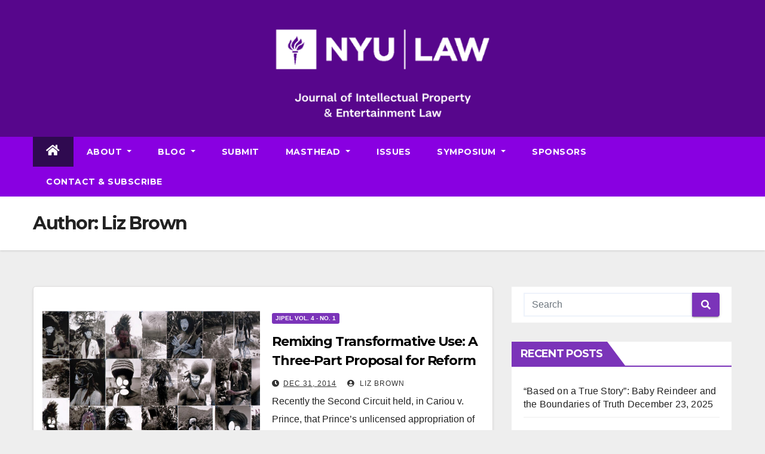

--- FILE ---
content_type: text/html; charset=UTF-8
request_url: https://jipel.law.nyu.edu/author/lizbrown/
body_size: 61871
content:
<!DOCTYPE html>
<html lang="en-US">
<head>
<meta charset="UTF-8">
<meta name="viewport" content="width=device-width, initial-scale=1">
<link rel="profile" href="http://gmpg.org/xfn/11">
<title>Liz Brown &#8211; NYU Journal of Intellectual Property &amp; Entertainment Law</title>
<meta name='robots' content='max-image-preview:large' />
<link rel='dns-prefetch' href='//fonts.googleapis.com' />
<link rel="alternate" type="application/rss+xml" title="NYU Journal of Intellectual Property &amp; Entertainment Law &raquo; Feed" href="https://jipel.law.nyu.edu/feed/" />
<link rel="alternate" type="application/rss+xml" title="NYU Journal of Intellectual Property &amp; Entertainment Law &raquo; Comments Feed" href="https://jipel.law.nyu.edu/comments/feed/" />
<link rel="alternate" type="application/rss+xml" title="NYU Journal of Intellectual Property &amp; Entertainment Law &raquo; Posts by Liz Brown Feed" href="https://jipel.law.nyu.edu/author/lizbrown/feed/" />
<style id='wp-img-auto-sizes-contain-inline-css' type='text/css'>
img:is([sizes=auto i],[sizes^="auto," i]){contain-intrinsic-size:3000px 1500px}
/*# sourceURL=wp-img-auto-sizes-contain-inline-css */
</style>
<style id='wp-emoji-styles-inline-css' type='text/css'>

	img.wp-smiley, img.emoji {
		display: inline !important;
		border: none !important;
		box-shadow: none !important;
		height: 1em !important;
		width: 1em !important;
		margin: 0 0.07em !important;
		vertical-align: -0.1em !important;
		background: none !important;
		padding: 0 !important;
	}
/*# sourceURL=wp-emoji-styles-inline-css */
</style>
<style id='wp-block-library-inline-css' type='text/css'>
:root{--wp-block-synced-color:#7a00df;--wp-block-synced-color--rgb:122,0,223;--wp-bound-block-color:var(--wp-block-synced-color);--wp-editor-canvas-background:#ddd;--wp-admin-theme-color:#007cba;--wp-admin-theme-color--rgb:0,124,186;--wp-admin-theme-color-darker-10:#006ba1;--wp-admin-theme-color-darker-10--rgb:0,107,160.5;--wp-admin-theme-color-darker-20:#005a87;--wp-admin-theme-color-darker-20--rgb:0,90,135;--wp-admin-border-width-focus:2px}@media (min-resolution:192dpi){:root{--wp-admin-border-width-focus:1.5px}}.wp-element-button{cursor:pointer}:root .has-very-light-gray-background-color{background-color:#eee}:root .has-very-dark-gray-background-color{background-color:#313131}:root .has-very-light-gray-color{color:#eee}:root .has-very-dark-gray-color{color:#313131}:root .has-vivid-green-cyan-to-vivid-cyan-blue-gradient-background{background:linear-gradient(135deg,#00d084,#0693e3)}:root .has-purple-crush-gradient-background{background:linear-gradient(135deg,#34e2e4,#4721fb 50%,#ab1dfe)}:root .has-hazy-dawn-gradient-background{background:linear-gradient(135deg,#faaca8,#dad0ec)}:root .has-subdued-olive-gradient-background{background:linear-gradient(135deg,#fafae1,#67a671)}:root .has-atomic-cream-gradient-background{background:linear-gradient(135deg,#fdd79a,#004a59)}:root .has-nightshade-gradient-background{background:linear-gradient(135deg,#330968,#31cdcf)}:root .has-midnight-gradient-background{background:linear-gradient(135deg,#020381,#2874fc)}:root{--wp--preset--font-size--normal:16px;--wp--preset--font-size--huge:42px}.has-regular-font-size{font-size:1em}.has-larger-font-size{font-size:2.625em}.has-normal-font-size{font-size:var(--wp--preset--font-size--normal)}.has-huge-font-size{font-size:var(--wp--preset--font-size--huge)}.has-text-align-center{text-align:center}.has-text-align-left{text-align:left}.has-text-align-right{text-align:right}.has-fit-text{white-space:nowrap!important}#end-resizable-editor-section{display:none}.aligncenter{clear:both}.items-justified-left{justify-content:flex-start}.items-justified-center{justify-content:center}.items-justified-right{justify-content:flex-end}.items-justified-space-between{justify-content:space-between}.screen-reader-text{border:0;clip-path:inset(50%);height:1px;margin:-1px;overflow:hidden;padding:0;position:absolute;width:1px;word-wrap:normal!important}.screen-reader-text:focus{background-color:#ddd;clip-path:none;color:#444;display:block;font-size:1em;height:auto;left:5px;line-height:normal;padding:15px 23px 14px;text-decoration:none;top:5px;width:auto;z-index:100000}html :where(.has-border-color){border-style:solid}html :where([style*=border-top-color]){border-top-style:solid}html :where([style*=border-right-color]){border-right-style:solid}html :where([style*=border-bottom-color]){border-bottom-style:solid}html :where([style*=border-left-color]){border-left-style:solid}html :where([style*=border-width]){border-style:solid}html :where([style*=border-top-width]){border-top-style:solid}html :where([style*=border-right-width]){border-right-style:solid}html :where([style*=border-bottom-width]){border-bottom-style:solid}html :where([style*=border-left-width]){border-left-style:solid}html :where(img[class*=wp-image-]){height:auto;max-width:100%}:where(figure){margin:0 0 1em}html :where(.is-position-sticky){--wp-admin--admin-bar--position-offset:var(--wp-admin--admin-bar--height,0px)}@media screen and (max-width:600px){html :where(.is-position-sticky){--wp-admin--admin-bar--position-offset:0px}}

/*# sourceURL=wp-block-library-inline-css */
</style><style id='global-styles-inline-css' type='text/css'>
:root{--wp--preset--aspect-ratio--square: 1;--wp--preset--aspect-ratio--4-3: 4/3;--wp--preset--aspect-ratio--3-4: 3/4;--wp--preset--aspect-ratio--3-2: 3/2;--wp--preset--aspect-ratio--2-3: 2/3;--wp--preset--aspect-ratio--16-9: 16/9;--wp--preset--aspect-ratio--9-16: 9/16;--wp--preset--color--black: #000000;--wp--preset--color--cyan-bluish-gray: #abb8c3;--wp--preset--color--white: #ffffff;--wp--preset--color--pale-pink: #f78da7;--wp--preset--color--vivid-red: #cf2e2e;--wp--preset--color--luminous-vivid-orange: #ff6900;--wp--preset--color--luminous-vivid-amber: #fcb900;--wp--preset--color--light-green-cyan: #7bdcb5;--wp--preset--color--vivid-green-cyan: #00d084;--wp--preset--color--pale-cyan-blue: #8ed1fc;--wp--preset--color--vivid-cyan-blue: #0693e3;--wp--preset--color--vivid-purple: #9b51e0;--wp--preset--gradient--vivid-cyan-blue-to-vivid-purple: linear-gradient(135deg,rgb(6,147,227) 0%,rgb(155,81,224) 100%);--wp--preset--gradient--light-green-cyan-to-vivid-green-cyan: linear-gradient(135deg,rgb(122,220,180) 0%,rgb(0,208,130) 100%);--wp--preset--gradient--luminous-vivid-amber-to-luminous-vivid-orange: linear-gradient(135deg,rgb(252,185,0) 0%,rgb(255,105,0) 100%);--wp--preset--gradient--luminous-vivid-orange-to-vivid-red: linear-gradient(135deg,rgb(255,105,0) 0%,rgb(207,46,46) 100%);--wp--preset--gradient--very-light-gray-to-cyan-bluish-gray: linear-gradient(135deg,rgb(238,238,238) 0%,rgb(169,184,195) 100%);--wp--preset--gradient--cool-to-warm-spectrum: linear-gradient(135deg,rgb(74,234,220) 0%,rgb(151,120,209) 20%,rgb(207,42,186) 40%,rgb(238,44,130) 60%,rgb(251,105,98) 80%,rgb(254,248,76) 100%);--wp--preset--gradient--blush-light-purple: linear-gradient(135deg,rgb(255,206,236) 0%,rgb(152,150,240) 100%);--wp--preset--gradient--blush-bordeaux: linear-gradient(135deg,rgb(254,205,165) 0%,rgb(254,45,45) 50%,rgb(107,0,62) 100%);--wp--preset--gradient--luminous-dusk: linear-gradient(135deg,rgb(255,203,112) 0%,rgb(199,81,192) 50%,rgb(65,88,208) 100%);--wp--preset--gradient--pale-ocean: linear-gradient(135deg,rgb(255,245,203) 0%,rgb(182,227,212) 50%,rgb(51,167,181) 100%);--wp--preset--gradient--electric-grass: linear-gradient(135deg,rgb(202,248,128) 0%,rgb(113,206,126) 100%);--wp--preset--gradient--midnight: linear-gradient(135deg,rgb(2,3,129) 0%,rgb(40,116,252) 100%);--wp--preset--font-size--small: 13px;--wp--preset--font-size--medium: 20px;--wp--preset--font-size--large: 36px;--wp--preset--font-size--x-large: 42px;--wp--preset--spacing--20: 0.44rem;--wp--preset--spacing--30: 0.67rem;--wp--preset--spacing--40: 1rem;--wp--preset--spacing--50: 1.5rem;--wp--preset--spacing--60: 2.25rem;--wp--preset--spacing--70: 3.38rem;--wp--preset--spacing--80: 5.06rem;--wp--preset--shadow--natural: 6px 6px 9px rgba(0, 0, 0, 0.2);--wp--preset--shadow--deep: 12px 12px 50px rgba(0, 0, 0, 0.4);--wp--preset--shadow--sharp: 6px 6px 0px rgba(0, 0, 0, 0.2);--wp--preset--shadow--outlined: 6px 6px 0px -3px rgb(255, 255, 255), 6px 6px rgb(0, 0, 0);--wp--preset--shadow--crisp: 6px 6px 0px rgb(0, 0, 0);}:where(.is-layout-flex){gap: 0.5em;}:where(.is-layout-grid){gap: 0.5em;}body .is-layout-flex{display: flex;}.is-layout-flex{flex-wrap: wrap;align-items: center;}.is-layout-flex > :is(*, div){margin: 0;}body .is-layout-grid{display: grid;}.is-layout-grid > :is(*, div){margin: 0;}:where(.wp-block-columns.is-layout-flex){gap: 2em;}:where(.wp-block-columns.is-layout-grid){gap: 2em;}:where(.wp-block-post-template.is-layout-flex){gap: 1.25em;}:where(.wp-block-post-template.is-layout-grid){gap: 1.25em;}.has-black-color{color: var(--wp--preset--color--black) !important;}.has-cyan-bluish-gray-color{color: var(--wp--preset--color--cyan-bluish-gray) !important;}.has-white-color{color: var(--wp--preset--color--white) !important;}.has-pale-pink-color{color: var(--wp--preset--color--pale-pink) !important;}.has-vivid-red-color{color: var(--wp--preset--color--vivid-red) !important;}.has-luminous-vivid-orange-color{color: var(--wp--preset--color--luminous-vivid-orange) !important;}.has-luminous-vivid-amber-color{color: var(--wp--preset--color--luminous-vivid-amber) !important;}.has-light-green-cyan-color{color: var(--wp--preset--color--light-green-cyan) !important;}.has-vivid-green-cyan-color{color: var(--wp--preset--color--vivid-green-cyan) !important;}.has-pale-cyan-blue-color{color: var(--wp--preset--color--pale-cyan-blue) !important;}.has-vivid-cyan-blue-color{color: var(--wp--preset--color--vivid-cyan-blue) !important;}.has-vivid-purple-color{color: var(--wp--preset--color--vivid-purple) !important;}.has-black-background-color{background-color: var(--wp--preset--color--black) !important;}.has-cyan-bluish-gray-background-color{background-color: var(--wp--preset--color--cyan-bluish-gray) !important;}.has-white-background-color{background-color: var(--wp--preset--color--white) !important;}.has-pale-pink-background-color{background-color: var(--wp--preset--color--pale-pink) !important;}.has-vivid-red-background-color{background-color: var(--wp--preset--color--vivid-red) !important;}.has-luminous-vivid-orange-background-color{background-color: var(--wp--preset--color--luminous-vivid-orange) !important;}.has-luminous-vivid-amber-background-color{background-color: var(--wp--preset--color--luminous-vivid-amber) !important;}.has-light-green-cyan-background-color{background-color: var(--wp--preset--color--light-green-cyan) !important;}.has-vivid-green-cyan-background-color{background-color: var(--wp--preset--color--vivid-green-cyan) !important;}.has-pale-cyan-blue-background-color{background-color: var(--wp--preset--color--pale-cyan-blue) !important;}.has-vivid-cyan-blue-background-color{background-color: var(--wp--preset--color--vivid-cyan-blue) !important;}.has-vivid-purple-background-color{background-color: var(--wp--preset--color--vivid-purple) !important;}.has-black-border-color{border-color: var(--wp--preset--color--black) !important;}.has-cyan-bluish-gray-border-color{border-color: var(--wp--preset--color--cyan-bluish-gray) !important;}.has-white-border-color{border-color: var(--wp--preset--color--white) !important;}.has-pale-pink-border-color{border-color: var(--wp--preset--color--pale-pink) !important;}.has-vivid-red-border-color{border-color: var(--wp--preset--color--vivid-red) !important;}.has-luminous-vivid-orange-border-color{border-color: var(--wp--preset--color--luminous-vivid-orange) !important;}.has-luminous-vivid-amber-border-color{border-color: var(--wp--preset--color--luminous-vivid-amber) !important;}.has-light-green-cyan-border-color{border-color: var(--wp--preset--color--light-green-cyan) !important;}.has-vivid-green-cyan-border-color{border-color: var(--wp--preset--color--vivid-green-cyan) !important;}.has-pale-cyan-blue-border-color{border-color: var(--wp--preset--color--pale-cyan-blue) !important;}.has-vivid-cyan-blue-border-color{border-color: var(--wp--preset--color--vivid-cyan-blue) !important;}.has-vivid-purple-border-color{border-color: var(--wp--preset--color--vivid-purple) !important;}.has-vivid-cyan-blue-to-vivid-purple-gradient-background{background: var(--wp--preset--gradient--vivid-cyan-blue-to-vivid-purple) !important;}.has-light-green-cyan-to-vivid-green-cyan-gradient-background{background: var(--wp--preset--gradient--light-green-cyan-to-vivid-green-cyan) !important;}.has-luminous-vivid-amber-to-luminous-vivid-orange-gradient-background{background: var(--wp--preset--gradient--luminous-vivid-amber-to-luminous-vivid-orange) !important;}.has-luminous-vivid-orange-to-vivid-red-gradient-background{background: var(--wp--preset--gradient--luminous-vivid-orange-to-vivid-red) !important;}.has-very-light-gray-to-cyan-bluish-gray-gradient-background{background: var(--wp--preset--gradient--very-light-gray-to-cyan-bluish-gray) !important;}.has-cool-to-warm-spectrum-gradient-background{background: var(--wp--preset--gradient--cool-to-warm-spectrum) !important;}.has-blush-light-purple-gradient-background{background: var(--wp--preset--gradient--blush-light-purple) !important;}.has-blush-bordeaux-gradient-background{background: var(--wp--preset--gradient--blush-bordeaux) !important;}.has-luminous-dusk-gradient-background{background: var(--wp--preset--gradient--luminous-dusk) !important;}.has-pale-ocean-gradient-background{background: var(--wp--preset--gradient--pale-ocean) !important;}.has-electric-grass-gradient-background{background: var(--wp--preset--gradient--electric-grass) !important;}.has-midnight-gradient-background{background: var(--wp--preset--gradient--midnight) !important;}.has-small-font-size{font-size: var(--wp--preset--font-size--small) !important;}.has-medium-font-size{font-size: var(--wp--preset--font-size--medium) !important;}.has-large-font-size{font-size: var(--wp--preset--font-size--large) !important;}.has-x-large-font-size{font-size: var(--wp--preset--font-size--x-large) !important;}
/*# sourceURL=global-styles-inline-css */
</style>

<style id='classic-theme-styles-inline-css' type='text/css'>
/*! This file is auto-generated */
.wp-block-button__link{color:#fff;background-color:#32373c;border-radius:9999px;box-shadow:none;text-decoration:none;padding:calc(.667em + 2px) calc(1.333em + 2px);font-size:1.125em}.wp-block-file__button{background:#32373c;color:#fff;text-decoration:none}
/*# sourceURL=/wp-includes/css/classic-themes.min.css */
</style>
<link rel='stylesheet' id='collapscore-css-css' href='https://jipel.law.nyu.edu/wp-content/plugins/jquery-collapse-o-matic/css/core_style.css?ver=1.0' type='text/css' media='all' />
<link rel='stylesheet' id='collapseomatic-css-css' href='https://jipel.law.nyu.edu/wp-content/plugins/jquery-collapse-o-matic/css/light_style.css?ver=1.6' type='text/css' media='all' />
<link rel='stylesheet' id='newsup-fonts-css' href='//fonts.googleapis.com/css?family=Montserrat%3A400%2C500%2C700%2C800%7CWork%2BSans%3A300%2C400%2C500%2C600%2C700%2C800%2C900%26display%3Dswap&#038;subset=latin%2Clatin-ext' type='text/css' media='all' />
<link rel='stylesheet' id='bootstrap-css' href='https://jipel.law.nyu.edu/wp-content/themes/newsup/css/bootstrap.css?ver=6.9' type='text/css' media='all' />
<link rel='stylesheet' id='newsup-style-css' href='https://jipel.law.nyu.edu/wp-content/themes/news-way/style.css?ver=6.9' type='text/css' media='all' />
<link rel='stylesheet' id='font-awesome-5-all-css' href='https://jipel.law.nyu.edu/wp-content/themes/newsup/css/font-awesome/css/all.min.css?ver=6.9' type='text/css' media='all' />
<link rel='stylesheet' id='font-awesome-4-shim-css' href='https://jipel.law.nyu.edu/wp-content/themes/newsup/css/font-awesome/css/v4-shims.min.css?ver=6.9' type='text/css' media='all' />
<link rel='stylesheet' id='owl-carousel-css' href='https://jipel.law.nyu.edu/wp-content/themes/newsup/css/owl.carousel.css?ver=6.9' type='text/css' media='all' />
<link rel='stylesheet' id='smartmenus-css' href='https://jipel.law.nyu.edu/wp-content/themes/newsup/css/jquery.smartmenus.bootstrap.css?ver=6.9' type='text/css' media='all' />
<link rel='stylesheet' id='newsup-style-parent-css' href='https://jipel.law.nyu.edu/wp-content/themes/newsup/style.css?ver=6.9' type='text/css' media='all' />
<link rel='stylesheet' id='newsway-style-css' href='https://jipel.law.nyu.edu/wp-content/themes/news-way/style.css?ver=1.0' type='text/css' media='all' />
<link rel='stylesheet' id='newsway-default-css-css' href='https://jipel.law.nyu.edu/wp-content/themes/news-way/css/colors/default.css?ver=6.9' type='text/css' media='all' />
<script type="text/javascript" src="https://jipel.law.nyu.edu/wp-includes/js/jquery/jquery.min.js?ver=3.7.1" id="jquery-core-js"></script>
<script type="text/javascript" src="https://jipel.law.nyu.edu/wp-includes/js/jquery/jquery-migrate.min.js?ver=3.4.1" id="jquery-migrate-js"></script>
<script type="text/javascript" src="https://jipel.law.nyu.edu/wp-content/themes/newsup/js/navigation.js?ver=6.9" id="newsup-navigation-js"></script>
<script type="text/javascript" src="https://jipel.law.nyu.edu/wp-content/themes/newsup/js/bootstrap.js?ver=6.9" id="bootstrap-js"></script>
<script type="text/javascript" src="https://jipel.law.nyu.edu/wp-content/themes/newsup/js/owl.carousel.min.js?ver=6.9" id="owl-carousel-min-js"></script>
<script type="text/javascript" src="https://jipel.law.nyu.edu/wp-content/themes/newsup/js/jquery.smartmenus.js?ver=6.9" id="smartmenus-js-js"></script>
<script type="text/javascript" src="https://jipel.law.nyu.edu/wp-content/themes/newsup/js/jquery.smartmenus.bootstrap.js?ver=6.9" id="bootstrap-smartmenus-js-js"></script>
<script type="text/javascript" src="https://jipel.law.nyu.edu/wp-content/themes/newsup/js/jquery.marquee.js?ver=6.9" id="newsup-marquee-js-js"></script>
<script type="text/javascript" src="https://jipel.law.nyu.edu/wp-content/themes/newsup/js/main.js?ver=6.9" id="newsup-main-js-js"></script>
<link rel="https://api.w.org/" href="https://jipel.law.nyu.edu/wp-json/" /><link rel="alternate" title="JSON" type="application/json" href="https://jipel.law.nyu.edu/wp-json/wp/v2/users/10" /><link rel="EditURI" type="application/rsd+xml" title="RSD" href="https://jipel.law.nyu.edu/xmlrpc.php?rsd" />
<meta name="generator" content="WordPress 6.9" />
<style type="text/css" id="custom-background-css">
    .wrapper { background-color: eeeeee; }
</style>
    <style type="text/css">
            .site-title,
        .site-description {
            position: absolute;
            clip: rect(1px, 1px, 1px, 1px);
        }
        </style>
    <style type="text/css" id="custom-background-css">
body.custom-background { background-color: #eeeeee; }
</style>
	<link rel="icon" href="https://jipel.law.nyu.edu/wp-content/uploads/2022/07/cropped-cropped-Screen-Shot-2020-12-31-at-12.38.47-PM-1-32x32.png" sizes="32x32" />
<link rel="icon" href="https://jipel.law.nyu.edu/wp-content/uploads/2022/07/cropped-cropped-Screen-Shot-2020-12-31-at-12.38.47-PM-1-192x192.png" sizes="192x192" />
<link rel="apple-touch-icon" href="https://jipel.law.nyu.edu/wp-content/uploads/2022/07/cropped-cropped-Screen-Shot-2020-12-31-at-12.38.47-PM-1-180x180.png" />
<meta name="msapplication-TileImage" content="https://jipel.law.nyu.edu/wp-content/uploads/2022/07/cropped-cropped-Screen-Shot-2020-12-31-at-12.38.47-PM-1-270x270.png" />
		<style type="text/css" id="wp-custom-css">
			


/*=== navbar Header colors ===*/
.mg-headwidget .navbar-wp {
	background: #8900e1;
}
.mg-headwidget .navbar-header .navbar-brand {
	color: #222;
}
.header-widget .mg-header-box .mg-social li span.icon-soci a {
    color: #999;
}
.header-widget .mg-header-box .mg-social span.icon-soci:hover a, .header-widget .mg-header-box .mg-social span.icon-soci:focus a {
    color: #7B34B9;
}
.mg-headwidget .navbar-wp .navbar-nav > li> a {
	color: #fff;
}

.mg-headwidget .navbar-wp .navbar-nav > li> a:hover {
    color: rgba(47,10,80,0.71);
}

.mg-headwidget .navbar-wp .navbar-nav > li > a:focus, .mg-headwidget .navbar-wp .navbar-nav > .active > a, .mg-headwidget .navbar-wp .navbar-nav > .active > a:hover, .mg-headwidget .navbar-wp .navbar-nav > .active > a:focus {
	color: #fff;
	background: #2F0A50;
}

.mobilehomebtn {
    background: #7B34B9;
    color: #fff;
}

.mobilehomebtn:hover{color:#fff;}
.btn:hover, .btn:focus, .btn.focus{
	color: #fff;}


/*=== navbar dropdown colors ===*/ 
.navbar-wp .dropdown-menu {
	background: #2F0A50;
}
.navbar-wp .dropdown-menu > li > a {
	background: #8900e1;
	color: #fff;
}
.navbar-wp .dropdown-menu > .active > a, .navbar-wp .dropdown-menu > .active > a:hover, .navbar-wp .dropdown-menu > .active > a:focus {
	background: #2F0A50;
	color: #fff;
}
.navbar-wp .dropdown-menu > li > a:hover, .navbar-wp .dropdown-menu > li > a:focus {
	background: #2F0A50;
}
.navbar-wp .navbar-nav > .disabled > a, .navbar-wp .navbar-nav > .disabled > a:hover, .navbar-wp .navbar-nav > .disabled > a:focus {
	color: #ccc;
}


/*==================== pagination color ====================*/
.navigation.pagination .nav-links .page-numbers, .navigation.pagination .nav-links a {
	background: #fff;
	color: #999;
}
.navigation.pagination .nav-links .page-numbers:hover, .navigation.pagination .nav-links .page-numbers:focus, .navigation.pagination .nav-links .page-numbers.current, .navigation.pagination .nav-links .page-numbers.current:hover,  .navigation.pagination .nav-links .page-numbers.current:focus {
	border-color: #7B34B9;
	background: #7B34B9;
	color: #fff;
}
.pagination > .active > a, .pagination > .active > span, .pagination > .active > a:hover, .pagination > .active > span:hover, .pagination > .active > a:focus, .pagination > .active > span:focus {
    border-color: #7B34B9;
	background: #7B34B9;
	color: #fff;
}

/*==================== Sidebar ====================*/
.mg-sidebar .mg-widget {
	background: #fff;
	border-color: #eee;
}
.mg-wid-title {
	border-color: #7B34B9;
}
.mg-sidebar .mg-widget h6 {
	background: #7B34B9;
	color: #fff;
}

.mg-sidebar .mg-widget h6::before {
	border-left-color: #7B34B9;
    border-color: transparent transparent transparent #7B34B9;
}
.mg-sidebar .mg-widget ul li {
	border-color: #eee;
}
.mg-sidebar .mg-widget ul li a {
	color: #222;
}
.mg-sidebar .mg-widget ul li a:hover, .mg-sidebar .mg-widget ul li a:focus {
	color: #7B34B9;
}
.mg-sidebar .mg-widget ul li .mg-blog-category a, .mg-sidebar .mg-widget ul li .mg-blog-category a:hover {
    color: #fff;
}

.mg-sidebar .mg-widget .mg-blog-post h3 a {
	color: #212121;
}
.mg-sidebar .mg-widget .mg-blog-post h3 a:hover {
	color: #7B34B9;
}
.mg-sidebar .mg-widget.widget_search .btn {
	color: #fff;
	background: #7B34B9;
}
.mg-sidebar .mg-widget.widget_search .btn:hover, .mg-sidebar .mg-widget.widget_search .btn:focus {
	background: #7B34B9;
}

/*==================== post ====================*/
.mg-blog-post-box .mg-header h1 a {
	color: #000;
}
.mg-blog-post .bottom h4, .mg-blog-post .bottom h4 a {
	color: #fff;
}
.mg-blog-post .bottom h4:hover, .mg-blog-post .bottom h4 a:hover, .mg-posts-modul-6 .mg-sec-top-post .title a:hover, .mg-blog-inner h4 a:hover {
	color: #7B34B9;
}

.mg-blog-post-box h4.title:hover, .mg-blog-post-box h4.title a:hover, .mg-blog-post-box h4.title:focus, .mg-blog-post-box h4.title a:focus {
	color: #7B34B9;
}
.mg-blog-category a{
    color: #fff;
    background: #7B34B9;
}

.mg-blog-post.lg .mg-blog-meta a:hover , .mg-blog-post.lg .mg-blog-meta a:focus {
	color: #7B34B9;
}

.mg-blog-meta a:hover {
	color: #7B34B9;
}

.mg-blog-post.lg .mg-blog-meta a:hover , .mg-blog-post.lg .mg-blog-meta a:focus {
	color: #7B34B9;
}

.post-form {
    color: #fff;
    background: #7B34B9;
}

/*==================== author ====================*/
.mg-info-author-block a:hover
{
	color: #7B34B9;	
}

.mg-blog-category a:hover {
    color: #000000;
}

a.newsup-categories.category-color-1 {
    background: #7B34B9;
}

a {
    color:#57068c;
}

a:hover {
	color:  #4E7AA1;
}


/*==================== footer ====================*/
footer .overlay {
    background: #57068c;
}

footer .mg-footer-copyright {
    background: #8900e1;
}

/*==================== scroll To Top ====================*/
.ta_upscr {
	background: #8900e1;
	border-color: #000000;
	color: #fff !important;
}

/*========= page break ==*/
.btn-theme, .more_btn, .more-link {
    background: #ab82c5;
    color: #fff;
    border-color: #fff;
}


		</style>
		</head>
<body class="archive author author-lizbrown author-10 custom-background wp-custom-logo wp-embed-responsive wp-theme-newsup wp-child-theme-news-way hfeed  ta-hide-date-author-in-list" >
<div id="page" class="site">
<a class="skip-link screen-reader-text" href="#content">
Skip to content</a>
    <div class="wrapper">
        <header class="mg-headwidget center light">
            <!--==================== TOP BAR ====================-->

            <div class="clearfix"></div>
                        <div class="mg-nav-widget-area-back" style='background-image: url("" );'>
                        <div class="overlay">
              <div class="inner"  style="background-color:#57068c;" > 
                <div class="container-fluid">
    <div class="mg-nav-widget-area">
        <div class="row align-items-center">
                        <div class="col-md-4 col-sm-4 text-center-xs">
              
            </div>

            <div class="col-md-4 col-sm-4 text-center-xs">
                <div class="navbar-header">
                      <a href="https://jipel.law.nyu.edu/" class="navbar-brand" rel="home"><img width="389" height="180" src="https://jipel.law.nyu.edu/wp-content/uploads/2025/10/cropped-cropped-cropped-cropped-cropped-cropped-cropped-cropped-JIPEL25-26_WHITE_transparent-1-e1759759053309.png" class="custom-logo" alt="NYU Journal of Intellectual Property &amp; Entertainment Law" decoding="async" fetchpriority="high" srcset="https://jipel.law.nyu.edu/wp-content/uploads/2025/10/cropped-cropped-cropped-cropped-cropped-cropped-cropped-cropped-JIPEL25-26_WHITE_transparent-1-e1759759053309.png 389w, https://jipel.law.nyu.edu/wp-content/uploads/2025/10/cropped-cropped-cropped-cropped-cropped-cropped-cropped-cropped-JIPEL25-26_WHITE_transparent-1-e1759759053309-300x139.png 300w" sizes="(max-width: 389px) 100vw, 389px" /></a>                </div>
            </div>


                         <div class="col-md-4 col-sm-4 text-center-xs">
                <ul class="mg-social-header-section mg-social info-right">
                    
                                      </ul>
            </div>
                    </div>
    </div>
</div>
              </div>
              </div>
          </div>
    <div class="mg-menu-full">
      <nav class="navbar navbar-expand-lg navbar-wp">
        <div class="container-fluid">
          <!-- Right nav -->
                    <div class="m-header align-items-center">
                                                <a class="mobilehomebtn" href="https://jipel.law.nyu.edu"><span class="fas fa-home"></span></a>
                        <!-- navbar-toggle -->
                        <button class="navbar-toggler mx-auto" type="button" data-toggle="collapse" data-target="#navbar-wp" aria-controls="navbarSupportedContent" aria-expanded="false" aria-label="Toggle navigation">
                          <i class="fas fa-bars"></i>
                        </button>
                        <!-- /navbar-toggle -->
                        <div class="dropdown show mg-search-box pr-2 d-none">
                            <a class="dropdown-toggle msearch ml-auto" href="#" role="button" id="dropdownMenuLink" data-toggle="dropdown" aria-haspopup="true" aria-expanded="false">
                               <i class="fas fa-search"></i>
                            </a>

                            <div class="dropdown-menu searchinner" aria-labelledby="dropdownMenuLink">
                        <form role="search" method="get" id="searchform" action="https://jipel.law.nyu.edu/">
  <div class="input-group">
    <input type="search" class="form-control" placeholder="Search" value="" name="s" />
    <span class="input-group-btn btn-default">
    <button type="submit" class="btn"> <i class="fas fa-search"></i> </button>
    </span> </div>
</form>                      </div>
                        </div>
                        
                    </div>
                    <!-- /Right nav -->
         
          
                  <div class="collapse navbar-collapse" id="navbar-wp">
                  	<div class="d-md-block">
                  <ul id="menu-navigation-menu" class="nav navbar-nav mr-auto"><li class="active home"><a class="homebtn" href="https://jipel.law.nyu.edu"><span class='fas fa-home'></span></a></li><li id="menu-item-2544" class="menu-item menu-item-type-post_type menu-item-object-page menu-item-has-children menu-item-2544 dropdown"><a class="nav-link" title="About" href="https://jipel.law.nyu.edu/about/" data-toggle="dropdown" class="dropdown-toggle">About </a>
<ul role="menu" class=" dropdown-menu">
	<li id="menu-item-10187" class="menu-item menu-item-type-post_type menu-item-object-page current_page_parent menu-item-10187"><a class="dropdown-item" title="Recent Posts" href="https://jipel.law.nyu.edu/about/recent-posts/">Recent Posts</a></li>
</ul>
</li>
<li id="menu-item-7753" class="menu-item menu-item-type-post_type menu-item-object-page menu-item-has-children menu-item-7753 dropdown"><a class="nav-link" title="Blog" href="https://jipel.law.nyu.edu/blog/" data-toggle="dropdown" class="dropdown-toggle">Blog </a>
<ul role="menu" class=" dropdown-menu">
	<li id="menu-item-8201" class="menu-item menu-item-type-post_type menu-item-object-page menu-item-8201"><a class="dropdown-item" title="Privacy Papers Series" href="https://jipel.law.nyu.edu/blog/privacy-papers-series/">Privacy Papers Series</a></li>
</ul>
</li>
<li id="menu-item-2541" class="menu-item menu-item-type-post_type menu-item-object-page menu-item-2541"><a class="nav-link" title="Submit" href="https://jipel.law.nyu.edu/submission/">Submit</a></li>
<li id="menu-item-2542" class="menu-item menu-item-type-post_type menu-item-object-page menu-item-has-children menu-item-2542 dropdown"><a class="nav-link" title="Masthead" href="https://jipel.law.nyu.edu/masthead/" data-toggle="dropdown" class="dropdown-toggle">Masthead </a>
<ul role="menu" class=" dropdown-menu">
	<li id="menu-item-6147" class="menu-item menu-item-type-post_type menu-item-object-page menu-item-6147"><a class="dropdown-item" title="Past Mastheads" href="https://jipel.law.nyu.edu/masthead/past-mastheads/">Past Mastheads</a></li>
</ul>
</li>
<li id="menu-item-7256" class="menu-item menu-item-type-post_type menu-item-object-page menu-item-7256"><a class="nav-link" title="Issues" href="https://jipel.law.nyu.edu/archived-issues/">Issues</a></li>
<li id="menu-item-2543" class="menu-item menu-item-type-post_type menu-item-object-page menu-item-has-children menu-item-2543 dropdown"><a class="nav-link" title="Symposium" href="https://jipel.law.nyu.edu/symposium/" data-toggle="dropdown" class="dropdown-toggle">Symposium </a>
<ul role="menu" class=" dropdown-menu">
	<li id="menu-item-7394" class="menu-item menu-item-type-post_type menu-item-object-page menu-item-7394"><a class="dropdown-item" title="Past Symposia" href="https://jipel.law.nyu.edu/symposium/past-symposia/">Past Symposia</a></li>
</ul>
</li>
<li id="menu-item-9528" class="menu-item menu-item-type-post_type menu-item-object-page menu-item-9528"><a class="nav-link" title="Sponsors" href="https://jipel.law.nyu.edu/sponsors/">Sponsors</a></li>
<li id="menu-item-6257" class="menu-item menu-item-type-post_type menu-item-object-page menu-item-6257"><a class="nav-link" title="Contact &amp; Subscribe" href="https://jipel.law.nyu.edu/subscribe-to-our-email-list/">Contact &#038; Subscribe</a></li>
</ul>        				</div>		
              		</div>
                  <!-- Right nav -->
                    <div class="desk-header pl-3 ml-auto my-2 my-lg-0 position-relative align-items-center">
                        <!-- /navbar-toggle -->
                        <div>
                       <div class="dropdown-menu searchinner" aria-labelledby="dropdownMenuLink">
                        <form role="search" method="get" id="searchform" action="https://jipel.law.nyu.edu/">
  <div class="input-group">
    <input type="search" class="form-control" placeholder="Search" value="" name="s" />
    <span class="input-group-btn btn-default">
    <button type="submit" class="btn"> <i class="fas fa-search"></i> </button>
    </span> </div>
</form>                      </div>
                    </div>
                    </div>
                    <!-- /Right nav --> 
          </div>
      </nav> <!-- /Navigation -->
    </div>
</header>
<div class="clearfix"></div>
 <!--==================== Newsup breadcrumb section ====================-->
<div class="mg-breadcrumb-section" style='background: url("" ) repeat scroll center 0 #143745;'>
  <div class="overlay">
    <div class="container-fluid">
      <div class="row">
        <div class="col-md-12 col-sm-12">
			    <div class="mg-breadcrumb-title">
            <h1>Author: <span>Liz Brown</span></h1>          </div>
        </div>
      </div>
    </div>
    </div>
</div>
<div class="clearfix"></div><div id="content" class="container-fluid">
 <!--container-->
    <!--row-->
    <div class="row">
        <!--col-md-8-->
                <div class="col-md-8">
            <div id="post-2367" class="post-2367 post type-post status-publish format-standard has-post-thumbnail hentry category-vol-4-no-1 tag-copyright">
                            <!-- mg-posts-sec mg-posts-modul-6 -->
                            <div class="mg-posts-sec mg-posts-modul-6">
                                <!-- mg-posts-sec-inner -->
                                <div class="mg-posts-sec-inner">
                                                                        <article class="d-md-flex mg-posts-sec-post align-items-center">
                                    <div class="col-12 col-md-6">
    <div class="mg-post-thumb back-img md" style="background-image: url('https://jipel.law.nyu.edu/wp-content/uploads/2015/04/Brown.jpg');">
        <span class="post-form"><i class="fas fa-camera"></i></span>
        <a class="link-div" href="https://jipel.law.nyu.edu/vol-4-no-1-6-brown/"></a>
    </div> 
</div>
                                            <div class="mg-sec-top-post py-3 col">
                                                    <div class="mg-blog-category"> 
                                                        <a class="newsup-categories category-color-1" href="https://jipel.law.nyu.edu/category/vol-4-no-1/" alt="View all posts in JIPEL Vol. 4 - No. 1"> 
                                 JIPEL Vol. 4 - No. 1
                             </a>                                                    </div>

                                                    <h4 class="entry-title title"><a href="https://jipel.law.nyu.edu/vol-4-no-1-6-brown/">Remixing Transformative Use: A Three-Part Proposal for Reform</a></h4>
                                                        <div class="mg-blog-meta">
        <span class="mg-blog-date"><i class="fas fa-clock"></i>
         <a href="https://jipel.law.nyu.edu/2014/12/">
         Dec 31, 2014</a></span>
         <a class="auth" href="https://jipel.law.nyu.edu/author/lizbrown/"><i class="fas fa-user-circle"></i> 
        Liz Brown</a>
         
    </div>
    
                                                
                                                    <div class="mg-content">
                                                        <p>Recently the Second Circuit held, in Cariou v. Prince, that Prince’s unlicensed appropriation of Patrick Cariou’s photographs, with what many consider to be only minor modifications, was fair use rather&hellip;</p>
                                                </div>
                                            </div>
                                    </article>
                                                                         <article class="d-md-flex mg-posts-sec-post align-items-center">
                                    <div class="col-12 col-md-6">
    <div class="mg-post-thumb back-img md" style="background-image: url('https://jipel.law.nyu.edu/wp-content/uploads/2015/04/brown_1.jpg');">
        <span class="post-form"><i class="fas fa-camera"></i></span>
        <a class="link-div" href="https://jipel.law.nyu.edu/vol-3-no-2-3-brown/"></a>
    </div> 
</div>
                                            <div class="mg-sec-top-post py-3 col">
                                                    <div class="mg-blog-category"> 
                                                        <a class="newsup-categories category-color-1" href="https://jipel.law.nyu.edu/category/vol-3-no-2/" alt="View all posts in JIPEL Vol. 3 – No. 2"> 
                                 JIPEL Vol. 3 – No. 2
                             </a>                                                    </div>

                                                    <h4 class="entry-title title"><a href="https://jipel.law.nyu.edu/vol-3-no-2-3-brown/">Bridging the Gap: Improving Intellectual Property Protection for the Look and Feel of Websites</a></h4>
                                                        <div class="mg-blog-meta">
        <span class="mg-blog-date"><i class="fas fa-clock"></i>
         <a href="https://jipel.law.nyu.edu/2014/05/">
         May 1, 2014</a></span>
         <a class="auth" href="https://jipel.law.nyu.edu/author/lizbrown/"><i class="fas fa-user-circle"></i> 
        Liz Brown</a>
         
    </div>
    
                                                
                                                    <div class="mg-content">
                                                        <p>Every company strives for a unique and memorable website. There is a growing threat, however, that this valuable investment in website design will be copied by competitors without effective legal&hellip;</p>
                                                </div>
                                            </div>
                                    </article>
                                                                         <div class="col-md-12 text-center d-md-flex justify-content-center">
                                                                            </div>
                                </div>
                                <!-- // mg-posts-sec-inner -->
                            </div>
                            <!-- // mg-posts-sec block_6 -->

                            <!--col-md-12-->
</div>        </div>
                
        <!--/col-md-8-->
                <!--col-md-4-->
        <aside class="col-md-4">
            
<aside id="secondary" class="widget-area" role="complementary">
	<div id="sidebar-right" class="mg-sidebar">
		<div id="search-2" class="mg-widget widget_search"><form role="search" method="get" id="searchform" action="https://jipel.law.nyu.edu/">
  <div class="input-group">
    <input type="search" class="form-control" placeholder="Search" value="" name="s" />
    <span class="input-group-btn btn-default">
    <button type="submit" class="btn"> <i class="fas fa-search"></i> </button>
    </span> </div>
</form></div>
		<div id="recent-posts-2" class="mg-widget widget_recent_entries">
		<div class="mg-wid-title"><h6>Recent Posts</h6></div>
		<ul>
											<li>
					<a href="https://jipel.law.nyu.edu/based-on-a-true-story-baby-reindeer-and-the-boundaries-of-truth/">“Based on a True Story”: Baby Reindeer and the Boundaries of Truth</a>
											<span class="post-date">December 23, 2025</span>
									</li>
											<li>
					<a href="https://jipel.law.nyu.edu/a-brief-comparison-of-punitive-damages-for-trademark-infringement-in-china-and-the-united-states/">A Brief Comparison of Punitive Damages for Trademark Infringement in China and the United States</a>
											<span class="post-date">December 9, 2025</span>
									</li>
											<li>
					<a href="https://jipel.law.nyu.edu/are-copyright-safe-harbors-preserving-speech-or-sheltering-pirates-a-preview-of-cox-v-sony/">Are Copyright Safe Harbors Preserving Speech or Sheltering Pirates? A Preview of Cox v. Sony</a>
											<span class="post-date">December 2, 2025</span>
									</li>
											<li>
					<a href="https://jipel.law.nyu.edu/the-rise-of-arbitration-in-copyright-entertainment-whats-driving-the-shift/">The Rise of Arbitration in Copyright &amp; Entertainment – What’s Driving the Shift?</a>
											<span class="post-date">November 25, 2025</span>
									</li>
											<li>
					<a href="https://jipel.law.nyu.edu/from-touchdown-to-fumble/">From Touchdown to Fumble: How Plaintiffs Lost Their $4.7 Billion NFL Sunday Ticket Victory on Expert Testimony</a>
											<span class="post-date">November 18, 2025</span>
									</li>
					</ul>

		</div><div id="categories-2" class="mg-widget widget_categories"><div class="mg-wid-title"><h6>Archives</h6></div><form action="https://jipel.law.nyu.edu" method="get"><label class="screen-reader-text" for="cat">Archives</label><select  name='cat' id='cat' class='postform'>
	<option value='-1'>Select Category</option>
	<option class="level-0" value="200">Advertising</option>
	<option class="level-0" value="158">Antitrust</option>
	<option class="level-0" value="216">Arbitration</option>
	<option class="level-0" value="117">Art</option>
	<option class="level-0" value="152">Artificial Intelligence</option>
	<option class="level-0" value="170">Author Directory</option>
	<option class="level-0" value="160">Blockchain</option>
	<option class="level-0" value="175">Broadcast Media</option>
	<option class="level-0" value="217">Contracts</option>
	<option class="level-0" value="121">Copyright</option>
	<option class="level-0" value="146">Copyright Office</option>
	<option class="level-0" value="168">COVID-19</option>
	<option class="level-0" value="169">Criminal</option>
	<option class="level-0" value="119">Cyber Security</option>
	<option class="level-0" value="192">Data Sovereignty</option>
	<option class="level-0" value="173">DMCA</option>
	<option class="level-0" value="213">Employment</option>
	<option class="level-0" value="176">Engelberg Center</option>
	<option class="level-0" value="126">Entertainment</option>
	<option class="level-0" value="163">European Union</option>
	<option class="level-0" value="131">Events</option>
	<option class="level-0" value="147">Fair Use</option>
	<option class="level-0" value="151">Fashion</option>
	<option class="level-0" value="144">Federal Circuit</option>
	<option class="level-0" value="212">Film/TV</option>
	<option class="level-0" value="148">First Amendment</option>
	<option class="level-0" value="149">Free Speech</option>
	<option class="level-0" value="133">Genetics</option>
	<option class="level-0" value="166">Industries</option>
	<option class="level-0" value="154">Inter Partes Review</option>
	<option class="level-0" value="177">International</option>
	<option class="level-0" value="132">Internet</option>
	<option class="level-0" value="115">JIPEL Blog 2013 &#8211; 2014</option>
	<option class="level-0" value="125">JIPEL Blog 2014 &#8211; 2015</option>
	<option class="level-0" value="118">JIPEL Blog 2015 &#8211; 2016</option>
	<option class="level-0" value="135">JIPEL Blog 2016 &#8211; 2017</option>
	<option class="level-0" value="137">JIPEL Blog 2017-2018</option>
	<option class="level-0" value="145">JIPEL Blog 2018-2019</option>
	<option class="level-0" value="122">JIPEL Blog 2019-2020</option>
	<option class="level-0" value="171">JIPEL Blog 2020-2021</option>
	<option class="level-0" value="178">JIPEL Blog 2021-2022</option>
	<option class="level-0" value="183">JIPEL Blog 2022-2023</option>
	<option class="level-0" value="197">JIPEL Blog 2023-2024</option>
	<option class="level-0" value="202">JIPEL Blog 2024-2025</option>
	<option class="level-0" value="214">JIPEL Blog 2025-2026</option>
	<option class="level-0" value="28">JIPEL Vol. 1 &#8211; No. 1</option>
	<option class="level-0" value="107">JIPEL Vol. 10 &#8211; No. 1</option>
	<option class="level-0" value="109">JIPEL Vol. 10 &#8211; No. 2</option>
	<option class="level-0" value="110">JIPEL Vol. 11 &#8211; No. 1</option>
	<option class="level-0" value="112">JIPEL Vol. 11 &#8211; No. 2</option>
	<option class="level-0" value="181">JIPEL Vol. 11 &#8211; No. 3</option>
	<option class="level-0" value="184">JIPEL Vol. 12 &#8211; No. 1</option>
	<option class="level-0" value="188">JIPEL Vol. 12 &#8211; No. 2</option>
	<option class="level-0" value="193">JIPEL Vol. 12 &#8211; No. 3</option>
	<option class="level-0" value="198">JIPEL Vol. 13 &#8211; No. 1</option>
	<option class="level-0" value="201">JIPEL Vol. 13 &#8211; No. 2</option>
	<option class="level-0" value="204">JIPEL Vol. 14 &#8211; No. 1</option>
	<option class="level-0" value="205">JIPEL Vol. 14 &#8211; No. 2</option>
	<option class="level-0" value="31">JIPEL Vol. 2 &#8211; No. 1</option>
	<option class="level-0" value="34">JIPEL Vol. 2 &#8211; No. 2</option>
	<option class="level-0" value="60">JIPEL Vol. 3 – No. 1</option>
	<option class="level-0" value="61">JIPEL Vol. 3 – No. 2</option>
	<option class="level-0" value="8">JIPEL Vol. 4 &#8211; No. 1</option>
	<option class="level-0" value="9">JIPEL Vol. 4 &#8211; No. 2</option>
	<option class="level-0" value="67">JIPEL Vol. 5 &#8211; No. 1</option>
	<option class="level-0" value="73">JIPEL Vol. 5 &#8211; No. 2</option>
	<option class="level-0" value="75">JIPEL Vol. 6 &#8211; No. 1</option>
	<option class="level-0" value="78">JIPEL Vol. 6 &#8211; No. 2</option>
	<option class="level-0" value="81">JIPEL Vol. 7 &#8211; No. 1</option>
	<option class="level-0" value="96">JIPEL Vol. 7 – No. 2</option>
	<option class="level-0" value="102">JIPEL Vol. 8 &#8211; No. 1</option>
	<option class="level-0" value="103">JIPEL Vol. 8 &#8211; No. 2</option>
	<option class="level-0" value="105">JIPEL Vol. 9 &#8211; No. 1</option>
	<option class="level-0" value="106">JIPEL Vol. 9 &#8211; No. 2</option>
	<option class="level-0" value="172">Labor</option>
	<option class="level-0" value="14">Ledger Vol. 1 – No. 1</option>
	<option class="level-0" value="19">Ledger Vol. 1 – No. 2</option>
	<option class="level-0" value="25">Ledger Vol. 2 – No. 1</option>
	<option class="level-0" value="26">Ledger Vol. 2 – No. 2</option>
	<option class="level-0" value="208">Legislation</option>
	<option class="level-0" value="136">Media Law Collaborative</option>
	<option class="level-0" value="167">Medicine</option>
	<option class="level-0" value="180">Metaverse</option>
	<option class="level-0" value="161">Music</option>
	<option class="level-0" value="129">Opportunities</option>
	<option class="level-0" value="120">Patent</option>
	<option class="level-0" value="138">Patentable Subject Matter</option>
	<option class="level-0" value="153">Privacy</option>
	<option class="level-0" value="155">PTAB</option>
	<option class="level-0" value="159">Right of Publicity</option>
	<option class="level-0" value="187">Science</option>
	<option class="level-0" value="209">Social Media</option>
	<option class="level-0" value="162">Software</option>
	<option class="level-0" value="156">Sports</option>
	<option class="level-0" value="123">Supreme Court</option>
	<option class="level-0" value="179">Symposium</option>
	<option class="level-0" value="164">Technology</option>
	<option class="level-0" value="124">Trade Secret</option>
	<option class="level-0" value="116">Trademark</option>
	<option class="level-0" value="165">Traditional Knowledge</option>
	<option class="level-0" value="1">Uncategorized</option>
	<option class="level-0" value="150">Unfair Competition</option>
	<option class="level-0" value="157">VARA</option>
	<option class="level-0" value="174">Video Games</option>
	<option class="level-0" value="215">Volume Description</option>
</select>
</form><script type="text/javascript">
/* <![CDATA[ */

( ( dropdownId ) => {
	const dropdown = document.getElementById( dropdownId );
	function onSelectChange() {
		setTimeout( () => {
			if ( 'escape' === dropdown.dataset.lastkey ) {
				return;
			}
			if ( dropdown.value && parseInt( dropdown.value ) > 0 && dropdown instanceof HTMLSelectElement ) {
				dropdown.parentElement.submit();
			}
		}, 250 );
	}
	function onKeyUp( event ) {
		if ( 'Escape' === event.key ) {
			dropdown.dataset.lastkey = 'escape';
		} else {
			delete dropdown.dataset.lastkey;
		}
	}
	function onClick() {
		delete dropdown.dataset.lastkey;
	}
	dropdown.addEventListener( 'keyup', onKeyUp );
	dropdown.addEventListener( 'click', onClick );
	dropdown.addEventListener( 'change', onSelectChange );
})( "cat" );

//# sourceURL=WP_Widget_Categories%3A%3Awidget
/* ]]> */
</script>
</div><div id="taxonomy_list_widget-2" class="mg-widget widget_taxonomy_list_widget"><div class="mg-wid-title"><h6>Topics</h6></div><div class="tlw-list" id="taxonomy_list_widget_list_2"><a href="https://jipel.law.nyu.edu/tag/advertising/" rel="nofollow">Advertising</a><br /><a href="https://jipel.law.nyu.edu/tag/antitrust/" rel="nofollow">Antitrust</a><br /><a href="https://jipel.law.nyu.edu/tag/art/" rel="nofollow">Art</a><br /><a href="https://jipel.law.nyu.edu/tag/artificial-intelligence/" rel="nofollow">Artificial Intelligence</a><br /><a href="https://jipel.law.nyu.edu/tag/blockchain/" rel="nofollow">Blockchain</a><br /><a href="https://jipel.law.nyu.edu/tag/contracts/" rel="nofollow">Contracts</a><br /><a href="https://jipel.law.nyu.edu/tag/copyright/" rel="nofollow">Copyright</a><br /><a href="https://jipel.law.nyu.edu/tag/covid-19/" rel="nofollow">COVID-19</a><br /><a href="https://jipel.law.nyu.edu/tag/criminal-law/" rel="nofollow">Criminal Law</a><br /><a href="https://jipel.law.nyu.edu/tag/cyber-security/" rel="nofollow">Cyber Security</a><br /><a href="https://jipel.law.nyu.edu/tag/data-sovereignty/" rel="nofollow">Data Sovereignty</a><br /><a href="https://jipel.law.nyu.edu/tag/department-of-labor/" rel="nofollow">Department of Labor</a><br /><a href="https://jipel.law.nyu.edu/tag/entertainment/" rel="nofollow">Entertainment</a><br /><a href="https://jipel.law.nyu.edu/tag/environment/" rel="nofollow">Environment</a><br /><a href="https://jipel.law.nyu.edu/tag/fair-dealing/" rel="nofollow">Fair Dealing</a><br /><a href="https://jipel.law.nyu.edu/tag/fair-use/" rel="nofollow">Fair Use</a><br /><a href="https://jipel.law.nyu.edu/tag/fashion/" rel="nofollow">Fashion</a><br /><a href="https://jipel.law.nyu.edu/tag/film-tv/" rel="nofollow">Film / TV</a><br /><a href="https://jipel.law.nyu.edu/tag/first-amendment/" rel="nofollow">First Amendment</a><br /><a href="https://jipel.law.nyu.edu/tag/frand/" rel="nofollow">FRAND</a><br /><a href="https://jipel.law.nyu.edu/tag/free-speech/" rel="nofollow">Free Speech</a><br /><a href="https://jipel.law.nyu.edu/tag/gambling/" rel="nofollow">Gambling</a><br /><a href="https://jipel.law.nyu.edu/tag/healthcare/" rel="nofollow">Healthcare</a><br /><a href="https://jipel.law.nyu.edu/tag/industrial-design/" rel="nofollow">Industrial Design</a><br /><a href="https://jipel.law.nyu.edu/tag/intellectual-property/" rel="nofollow">Intellectual Property</a><br /><a href="https://jipel.law.nyu.edu/tag/international-law/" rel="nofollow">International Law</a><br /><a href="https://jipel.law.nyu.edu/tag/internet/" rel="nofollow">Internet</a><br /><a href="https://jipel.law.nyu.edu/tag/internet-of-things/" rel="nofollow">Internet of Things</a><br /><a href="https://jipel.law.nyu.edu/tag/jipel-blog-2016-2017/" rel="nofollow">JIPEL Blog 2016-2017</a><br /><a href="https://jipel.law.nyu.edu/tag/misappropriation/" rel="nofollow">Misappropriation</a><br /><a href="https://jipel.law.nyu.edu/tag/music/" rel="nofollow">Music</a><br /><a href="https://jipel.law.nyu.edu/tag/nfl/" rel="nofollow">NFL</a><br /><a href="https://jipel.law.nyu.edu/tag/nfts/" rel="nofollow">NFTs</a><br /><a href="https://jipel.law.nyu.edu/tag/open-source/" rel="nofollow">Open Source</a><br /><a href="https://jipel.law.nyu.edu/tag/patent/" rel="nofollow">Patent</a><br /><a href="https://jipel.law.nyu.edu/tag/patent-litigation/" rel="nofollow">Patent Litigation</a><br /><a href="https://jipel.law.nyu.edu/tag/pharmaceutical/" rel="nofollow">Pharmaceutical</a><br /><a href="https://jipel.law.nyu.edu/tag/photography/" rel="nofollow">Photography</a><br /><a href="https://jipel.law.nyu.edu/tag/privacy/" rel="nofollow">Privacy</a><br /><a href="https://jipel.law.nyu.edu/tag/social-media/" rel="nofollow">Social Media</a><br /><a href="https://jipel.law.nyu.edu/tag/software/" rel="nofollow">Software</a><br /><a href="https://jipel.law.nyu.edu/tag/sports/" rel="nofollow">Sports</a><br /><a href="https://jipel.law.nyu.edu/tag/tax/" rel="nofollow">Tax</a><br /><a href="https://jipel.law.nyu.edu/tag/technology/" rel="nofollow">Technology</a><br /><a href="https://jipel.law.nyu.edu/tag/trade-dress/" rel="nofollow">Trade Dress</a><br /><a href="https://jipel.law.nyu.edu/tag/trade-secret/" rel="nofollow">Trade Secret</a><br /><a href="https://jipel.law.nyu.edu/tag/trademark/" rel="nofollow">Trademark</a><br /><a href="https://jipel.law.nyu.edu/tag/unfair-competition/" rel="nofollow">Unfair Competition</a><br /></div><!-- .tlw-list --></div>	</div>
</aside><!-- #secondary -->
        </aside>
        <!--/col-md-4-->
            </div>
    <!--/row-->
</div>
<!--==================== FOOTER AREA ====================-->
        <footer> 
            <div class="overlay" style="background-color: ;">
                <!--Start mg-footer-widget-area-->
                                 <!--End mg-footer-widget-area-->
                <!--Start mg-footer-widget-area-->
                <div class="mg-footer-bottom-area">
                    <div class="container-fluid">
                        <div class="divide-line"></div>
                        <div class="row align-items-center">
                            <!--col-md-4-->
                            <div class="col-md-6">
                               <a href="https://jipel.law.nyu.edu/" class="navbar-brand" rel="home"><img width="389" height="180" src="https://jipel.law.nyu.edu/wp-content/uploads/2025/10/cropped-cropped-cropped-cropped-cropped-cropped-cropped-cropped-JIPEL25-26_WHITE_transparent-1-e1759759053309.png" class="custom-logo" alt="NYU Journal of Intellectual Property &amp; Entertainment Law" decoding="async" srcset="https://jipel.law.nyu.edu/wp-content/uploads/2025/10/cropped-cropped-cropped-cropped-cropped-cropped-cropped-cropped-JIPEL25-26_WHITE_transparent-1-e1759759053309.png 389w, https://jipel.law.nyu.edu/wp-content/uploads/2025/10/cropped-cropped-cropped-cropped-cropped-cropped-cropped-cropped-JIPEL25-26_WHITE_transparent-1-e1759759053309-300x139.png 300w" sizes="(max-width: 389px) 100vw, 389px" /></a>                            </div>

                             
                            <div class="col-md-6 text-right text-xs">
                                
                            <ul class="mg-social">
                                    
                                                                         
                                                                        
                                                                 </ul>


                            </div>
                            <!--/col-md-4-->  
                             
                        </div>
                        <!--/row-->
                    </div>
                    <!--/container-->
                </div>
                <!--End mg-footer-widget-area-->

                <div class="mg-footer-copyright">
                    <div class="container-fluid">
                        <div class="row">
                           
                            <div class="col-md-12 text-xs text-center">
                                                            <p>
                                <a href="https://wordpress.org/">
								Proudly powered by WordPress								</a>
								<span class="sep"> | </span>
								Theme: Newsup by <a href="https://themeansar.com/" rel="designer">Themeansar</a>.								</p>
                            </div>


                                                    </div>
                    </div>
                </div>
            </div>
            <!--/overlay-->
        </footer>
        <!--/footer-->
    </div>
  </div>
    <!--/wrapper-->
    <!--Scroll To Top-->
    <a href="#" class="ta_upscr bounceInup animated"><i class="fas fa-angle-up"></i></a>
    <!--/Scroll To Top-->
<!-- /Scroll To Top -->
<script type="speculationrules">
{"prefetch":[{"source":"document","where":{"and":[{"href_matches":"/*"},{"not":{"href_matches":["/wp-*.php","/wp-admin/*","/wp-content/uploads/*","/wp-content/*","/wp-content/plugins/*","/wp-content/themes/news-way/*","/wp-content/themes/newsup/*","/*\\?(.+)"]}},{"not":{"selector_matches":"a[rel~=\"nofollow\"]"}},{"not":{"selector_matches":".no-prefetch, .no-prefetch a"}}]},"eagerness":"conservative"}]}
</script>
<script>
jQuery('a,input').bind('focus', function() {
    if(!jQuery(this).closest(".menu-item").length && ( jQuery(window).width() <= 992) ) {
    jQuery('.navbar-collapse').removeClass('show');
}})
</script>
	<style>
		footer .mg-widget p, footer .site-title a, footer .site-title a:hover , footer .site-description, footer .site-description:hover{
	
			color: #ffffff;
}

	</style>

	<script>
	/(trident|msie)/i.test(navigator.userAgent)&&document.getElementById&&window.addEventListener&&window.addEventListener("hashchange",function(){var t,e=location.hash.substring(1);/^[A-z0-9_-]+$/.test(e)&&(t=document.getElementById(e))&&(/^(?:a|select|input|button|textarea)$/i.test(t.tagName)||(t.tabIndex=-1),t.focus())},!1);
	</script>
	<script type="text/javascript" id="collapseomatic-js-js-before">
/* <![CDATA[ */
const com_options = {"colomatduration":"fast","colomatslideEffect":"slideFade","colomatpauseInit":"","colomattouchstart":""}
//# sourceURL=collapseomatic-js-js-before
/* ]]> */
</script>
<script type="text/javascript" src="https://jipel.law.nyu.edu/wp-content/plugins/jquery-collapse-o-matic/js/collapse.js?ver=1.7.2" id="collapseomatic-js-js"></script>
<script type="text/javascript" src="https://jipel.law.nyu.edu/wp-content/themes/newsup/js/custom.js?ver=6.9" id="newsup-custom-js"></script>
<script id="wp-emoji-settings" type="application/json">
{"baseUrl":"https://s.w.org/images/core/emoji/17.0.2/72x72/","ext":".png","svgUrl":"https://s.w.org/images/core/emoji/17.0.2/svg/","svgExt":".svg","source":{"concatemoji":"https://jipel.law.nyu.edu/wp-includes/js/wp-emoji-release.min.js?ver=6.9"}}
</script>
<script type="module">
/* <![CDATA[ */
/*! This file is auto-generated */
const a=JSON.parse(document.getElementById("wp-emoji-settings").textContent),o=(window._wpemojiSettings=a,"wpEmojiSettingsSupports"),s=["flag","emoji"];function i(e){try{var t={supportTests:e,timestamp:(new Date).valueOf()};sessionStorage.setItem(o,JSON.stringify(t))}catch(e){}}function c(e,t,n){e.clearRect(0,0,e.canvas.width,e.canvas.height),e.fillText(t,0,0);t=new Uint32Array(e.getImageData(0,0,e.canvas.width,e.canvas.height).data);e.clearRect(0,0,e.canvas.width,e.canvas.height),e.fillText(n,0,0);const a=new Uint32Array(e.getImageData(0,0,e.canvas.width,e.canvas.height).data);return t.every((e,t)=>e===a[t])}function p(e,t){e.clearRect(0,0,e.canvas.width,e.canvas.height),e.fillText(t,0,0);var n=e.getImageData(16,16,1,1);for(let e=0;e<n.data.length;e++)if(0!==n.data[e])return!1;return!0}function u(e,t,n,a){switch(t){case"flag":return n(e,"\ud83c\udff3\ufe0f\u200d\u26a7\ufe0f","\ud83c\udff3\ufe0f\u200b\u26a7\ufe0f")?!1:!n(e,"\ud83c\udde8\ud83c\uddf6","\ud83c\udde8\u200b\ud83c\uddf6")&&!n(e,"\ud83c\udff4\udb40\udc67\udb40\udc62\udb40\udc65\udb40\udc6e\udb40\udc67\udb40\udc7f","\ud83c\udff4\u200b\udb40\udc67\u200b\udb40\udc62\u200b\udb40\udc65\u200b\udb40\udc6e\u200b\udb40\udc67\u200b\udb40\udc7f");case"emoji":return!a(e,"\ud83e\u1fac8")}return!1}function f(e,t,n,a){let r;const o=(r="undefined"!=typeof WorkerGlobalScope&&self instanceof WorkerGlobalScope?new OffscreenCanvas(300,150):document.createElement("canvas")).getContext("2d",{willReadFrequently:!0}),s=(o.textBaseline="top",o.font="600 32px Arial",{});return e.forEach(e=>{s[e]=t(o,e,n,a)}),s}function r(e){var t=document.createElement("script");t.src=e,t.defer=!0,document.head.appendChild(t)}a.supports={everything:!0,everythingExceptFlag:!0},new Promise(t=>{let n=function(){try{var e=JSON.parse(sessionStorage.getItem(o));if("object"==typeof e&&"number"==typeof e.timestamp&&(new Date).valueOf()<e.timestamp+604800&&"object"==typeof e.supportTests)return e.supportTests}catch(e){}return null}();if(!n){if("undefined"!=typeof Worker&&"undefined"!=typeof OffscreenCanvas&&"undefined"!=typeof URL&&URL.createObjectURL&&"undefined"!=typeof Blob)try{var e="postMessage("+f.toString()+"("+[JSON.stringify(s),u.toString(),c.toString(),p.toString()].join(",")+"));",a=new Blob([e],{type:"text/javascript"});const r=new Worker(URL.createObjectURL(a),{name:"wpTestEmojiSupports"});return void(r.onmessage=e=>{i(n=e.data),r.terminate(),t(n)})}catch(e){}i(n=f(s,u,c,p))}t(n)}).then(e=>{for(const n in e)a.supports[n]=e[n],a.supports.everything=a.supports.everything&&a.supports[n],"flag"!==n&&(a.supports.everythingExceptFlag=a.supports.everythingExceptFlag&&a.supports[n]);var t;a.supports.everythingExceptFlag=a.supports.everythingExceptFlag&&!a.supports.flag,a.supports.everything||((t=a.source||{}).concatemoji?r(t.concatemoji):t.wpemoji&&t.twemoji&&(r(t.twemoji),r(t.wpemoji)))});
//# sourceURL=https://jipel.law.nyu.edu/wp-includes/js/wp-emoji-loader.min.js
/* ]]> */
</script>
</body>
</html>